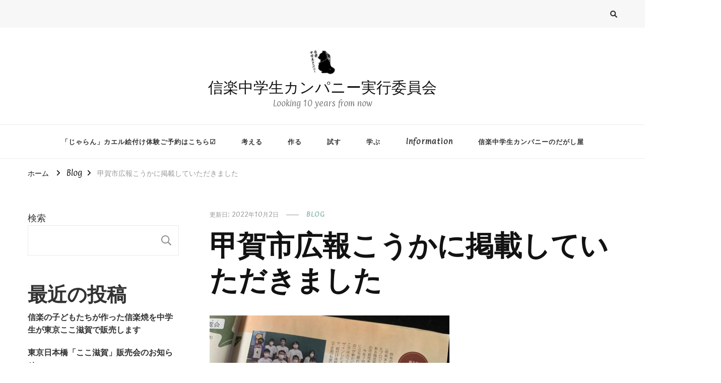

--- FILE ---
content_type: text/html; charset=UTF-8
request_url: https://shigarakichugakuseicompany.sivel.jp/2022/10/02/%E7%94%B2%E8%B3%80%E5%B8%82%E5%BA%83%E5%A0%B1%E3%81%93%E3%81%86%E3%81%8B%E3%81%AB%E6%8E%B2%E8%BC%89%E3%81%97%E3%81%A6%E3%81%84%E3%81%9F%E3%81%A0%E3%81%8D%E3%81%BE%E3%81%97%E3%81%9F/
body_size: 18345
content:
    <!DOCTYPE html>
    <html lang="ja">
    <head itemscope itemtype="http://schema.org/WebSite">
	    <meta charset="UTF-8">
    <meta name="viewport" content="width=device-width, initial-scale=1">
    <link rel="profile" href="http://gmpg.org/xfn/11">
    <title>甲賀市広報こうかに掲載していただきました &#8211; 信楽中学生カンパニー実行委員会</title>
<meta name='robots' content='max-image-preview:large' />
<link rel='dns-prefetch' href='//webfonts.xserver.jp' />
<link rel='dns-prefetch' href='//fonts.googleapis.com' />
<link rel='dns-prefetch' href='//c0.wp.com' />
<link rel="alternate" type="application/rss+xml" title="信楽中学生カンパニー実行委員会 &raquo; フィード" href="https://shigarakichugakuseicompany.sivel.jp/feed/" />
<link rel="alternate" type="application/rss+xml" title="信楽中学生カンパニー実行委員会 &raquo; コメントフィード" href="https://shigarakichugakuseicompany.sivel.jp/comments/feed/" />
<link rel="alternate" type="application/rss+xml" title="信楽中学生カンパニー実行委員会 &raquo; 甲賀市広報こうかに掲載していただきました のコメントのフィード" href="https://shigarakichugakuseicompany.sivel.jp/2022/10/02/%e7%94%b2%e8%b3%80%e5%b8%82%e5%ba%83%e5%a0%b1%e3%81%93%e3%81%86%e3%81%8b%e3%81%ab%e6%8e%b2%e8%bc%89%e3%81%97%e3%81%a6%e3%81%84%e3%81%9f%e3%81%a0%e3%81%8d%e3%81%be%e3%81%97%e3%81%9f/feed/" />
<link rel="alternate" title="oEmbed (JSON)" type="application/json+oembed" href="https://shigarakichugakuseicompany.sivel.jp/wp-json/oembed/1.0/embed?url=https%3A%2F%2Fshigarakichugakuseicompany.sivel.jp%2F2022%2F10%2F02%2F%25e7%2594%25b2%25e8%25b3%2580%25e5%25b8%2582%25e5%25ba%2583%25e5%25a0%25b1%25e3%2581%2593%25e3%2581%2586%25e3%2581%258b%25e3%2581%25ab%25e6%258e%25b2%25e8%25bc%2589%25e3%2581%2597%25e3%2581%25a6%25e3%2581%2584%25e3%2581%259f%25e3%2581%25a0%25e3%2581%258d%25e3%2581%25be%25e3%2581%2597%25e3%2581%259f%2F" />
<link rel="alternate" title="oEmbed (XML)" type="text/xml+oembed" href="https://shigarakichugakuseicompany.sivel.jp/wp-json/oembed/1.0/embed?url=https%3A%2F%2Fshigarakichugakuseicompany.sivel.jp%2F2022%2F10%2F02%2F%25e7%2594%25b2%25e8%25b3%2580%25e5%25b8%2582%25e5%25ba%2583%25e5%25a0%25b1%25e3%2581%2593%25e3%2581%2586%25e3%2581%258b%25e3%2581%25ab%25e6%258e%25b2%25e8%25bc%2589%25e3%2581%2597%25e3%2581%25a6%25e3%2581%2584%25e3%2581%259f%25e3%2581%25a0%25e3%2581%258d%25e3%2581%25be%25e3%2581%2597%25e3%2581%259f%2F&#038;format=xml" />
<style id='wp-img-auto-sizes-contain-inline-css' type='text/css'>
img:is([sizes=auto i],[sizes^="auto," i]){contain-intrinsic-size:3000px 1500px}
/*# sourceURL=wp-img-auto-sizes-contain-inline-css */
</style>
<style id='wp-emoji-styles-inline-css' type='text/css'>

	img.wp-smiley, img.emoji {
		display: inline !important;
		border: none !important;
		box-shadow: none !important;
		height: 1em !important;
		width: 1em !important;
		margin: 0 0.07em !important;
		vertical-align: -0.1em !important;
		background: none !important;
		padding: 0 !important;
	}
/*# sourceURL=wp-emoji-styles-inline-css */
</style>
<style id='wp-block-library-inline-css' type='text/css'>
:root{--wp-block-synced-color:#7a00df;--wp-block-synced-color--rgb:122,0,223;--wp-bound-block-color:var(--wp-block-synced-color);--wp-editor-canvas-background:#ddd;--wp-admin-theme-color:#007cba;--wp-admin-theme-color--rgb:0,124,186;--wp-admin-theme-color-darker-10:#006ba1;--wp-admin-theme-color-darker-10--rgb:0,107,160.5;--wp-admin-theme-color-darker-20:#005a87;--wp-admin-theme-color-darker-20--rgb:0,90,135;--wp-admin-border-width-focus:2px}@media (min-resolution:192dpi){:root{--wp-admin-border-width-focus:1.5px}}.wp-element-button{cursor:pointer}:root .has-very-light-gray-background-color{background-color:#eee}:root .has-very-dark-gray-background-color{background-color:#313131}:root .has-very-light-gray-color{color:#eee}:root .has-very-dark-gray-color{color:#313131}:root .has-vivid-green-cyan-to-vivid-cyan-blue-gradient-background{background:linear-gradient(135deg,#00d084,#0693e3)}:root .has-purple-crush-gradient-background{background:linear-gradient(135deg,#34e2e4,#4721fb 50%,#ab1dfe)}:root .has-hazy-dawn-gradient-background{background:linear-gradient(135deg,#faaca8,#dad0ec)}:root .has-subdued-olive-gradient-background{background:linear-gradient(135deg,#fafae1,#67a671)}:root .has-atomic-cream-gradient-background{background:linear-gradient(135deg,#fdd79a,#004a59)}:root .has-nightshade-gradient-background{background:linear-gradient(135deg,#330968,#31cdcf)}:root .has-midnight-gradient-background{background:linear-gradient(135deg,#020381,#2874fc)}:root{--wp--preset--font-size--normal:16px;--wp--preset--font-size--huge:42px}.has-regular-font-size{font-size:1em}.has-larger-font-size{font-size:2.625em}.has-normal-font-size{font-size:var(--wp--preset--font-size--normal)}.has-huge-font-size{font-size:var(--wp--preset--font-size--huge)}.has-text-align-center{text-align:center}.has-text-align-left{text-align:left}.has-text-align-right{text-align:right}.has-fit-text{white-space:nowrap!important}#end-resizable-editor-section{display:none}.aligncenter{clear:both}.items-justified-left{justify-content:flex-start}.items-justified-center{justify-content:center}.items-justified-right{justify-content:flex-end}.items-justified-space-between{justify-content:space-between}.screen-reader-text{border:0;clip-path:inset(50%);height:1px;margin:-1px;overflow:hidden;padding:0;position:absolute;width:1px;word-wrap:normal!important}.screen-reader-text:focus{background-color:#ddd;clip-path:none;color:#444;display:block;font-size:1em;height:auto;left:5px;line-height:normal;padding:15px 23px 14px;text-decoration:none;top:5px;width:auto;z-index:100000}html :where(.has-border-color){border-style:solid}html :where([style*=border-top-color]){border-top-style:solid}html :where([style*=border-right-color]){border-right-style:solid}html :where([style*=border-bottom-color]){border-bottom-style:solid}html :where([style*=border-left-color]){border-left-style:solid}html :where([style*=border-width]){border-style:solid}html :where([style*=border-top-width]){border-top-style:solid}html :where([style*=border-right-width]){border-right-style:solid}html :where([style*=border-bottom-width]){border-bottom-style:solid}html :where([style*=border-left-width]){border-left-style:solid}html :where(img[class*=wp-image-]){height:auto;max-width:100%}:where(figure){margin:0 0 1em}html :where(.is-position-sticky){--wp-admin--admin-bar--position-offset:var(--wp-admin--admin-bar--height,0px)}@media screen and (max-width:600px){html :where(.is-position-sticky){--wp-admin--admin-bar--position-offset:0px}}
.has-text-align-justify{text-align:justify;}

/*# sourceURL=wp-block-library-inline-css */
</style><style id='wp-block-archives-inline-css' type='text/css'>
.wp-block-archives{box-sizing:border-box}.wp-block-archives-dropdown label{display:block}
/*# sourceURL=https://c0.wp.com/c/6.9/wp-includes/blocks/archives/style.min.css */
</style>
<style id='wp-block-categories-inline-css' type='text/css'>
.wp-block-categories{box-sizing:border-box}.wp-block-categories.alignleft{margin-right:2em}.wp-block-categories.alignright{margin-left:2em}.wp-block-categories.wp-block-categories-dropdown.aligncenter{text-align:center}.wp-block-categories .wp-block-categories__label{display:block;width:100%}
/*# sourceURL=https://c0.wp.com/c/6.9/wp-includes/blocks/categories/style.min.css */
</style>
<style id='wp-block-heading-inline-css' type='text/css'>
h1:where(.wp-block-heading).has-background,h2:where(.wp-block-heading).has-background,h3:where(.wp-block-heading).has-background,h4:where(.wp-block-heading).has-background,h5:where(.wp-block-heading).has-background,h6:where(.wp-block-heading).has-background{padding:1.25em 2.375em}h1.has-text-align-left[style*=writing-mode]:where([style*=vertical-lr]),h1.has-text-align-right[style*=writing-mode]:where([style*=vertical-rl]),h2.has-text-align-left[style*=writing-mode]:where([style*=vertical-lr]),h2.has-text-align-right[style*=writing-mode]:where([style*=vertical-rl]),h3.has-text-align-left[style*=writing-mode]:where([style*=vertical-lr]),h3.has-text-align-right[style*=writing-mode]:where([style*=vertical-rl]),h4.has-text-align-left[style*=writing-mode]:where([style*=vertical-lr]),h4.has-text-align-right[style*=writing-mode]:where([style*=vertical-rl]),h5.has-text-align-left[style*=writing-mode]:where([style*=vertical-lr]),h5.has-text-align-right[style*=writing-mode]:where([style*=vertical-rl]),h6.has-text-align-left[style*=writing-mode]:where([style*=vertical-lr]),h6.has-text-align-right[style*=writing-mode]:where([style*=vertical-rl]){rotate:180deg}
/*# sourceURL=https://c0.wp.com/c/6.9/wp-includes/blocks/heading/style.min.css */
</style>
<style id='wp-block-image-inline-css' type='text/css'>
.wp-block-image>a,.wp-block-image>figure>a{display:inline-block}.wp-block-image img{box-sizing:border-box;height:auto;max-width:100%;vertical-align:bottom}@media not (prefers-reduced-motion){.wp-block-image img.hide{visibility:hidden}.wp-block-image img.show{animation:show-content-image .4s}}.wp-block-image[style*=border-radius] img,.wp-block-image[style*=border-radius]>a{border-radius:inherit}.wp-block-image.has-custom-border img{box-sizing:border-box}.wp-block-image.aligncenter{text-align:center}.wp-block-image.alignfull>a,.wp-block-image.alignwide>a{width:100%}.wp-block-image.alignfull img,.wp-block-image.alignwide img{height:auto;width:100%}.wp-block-image .aligncenter,.wp-block-image .alignleft,.wp-block-image .alignright,.wp-block-image.aligncenter,.wp-block-image.alignleft,.wp-block-image.alignright{display:table}.wp-block-image .aligncenter>figcaption,.wp-block-image .alignleft>figcaption,.wp-block-image .alignright>figcaption,.wp-block-image.aligncenter>figcaption,.wp-block-image.alignleft>figcaption,.wp-block-image.alignright>figcaption{caption-side:bottom;display:table-caption}.wp-block-image .alignleft{float:left;margin:.5em 1em .5em 0}.wp-block-image .alignright{float:right;margin:.5em 0 .5em 1em}.wp-block-image .aligncenter{margin-left:auto;margin-right:auto}.wp-block-image :where(figcaption){margin-bottom:1em;margin-top:.5em}.wp-block-image.is-style-circle-mask img{border-radius:9999px}@supports ((-webkit-mask-image:none) or (mask-image:none)) or (-webkit-mask-image:none){.wp-block-image.is-style-circle-mask img{border-radius:0;-webkit-mask-image:url('data:image/svg+xml;utf8,<svg viewBox="0 0 100 100" xmlns="http://www.w3.org/2000/svg"><circle cx="50" cy="50" r="50"/></svg>');mask-image:url('data:image/svg+xml;utf8,<svg viewBox="0 0 100 100" xmlns="http://www.w3.org/2000/svg"><circle cx="50" cy="50" r="50"/></svg>');mask-mode:alpha;-webkit-mask-position:center;mask-position:center;-webkit-mask-repeat:no-repeat;mask-repeat:no-repeat;-webkit-mask-size:contain;mask-size:contain}}:root :where(.wp-block-image.is-style-rounded img,.wp-block-image .is-style-rounded img){border-radius:9999px}.wp-block-image figure{margin:0}.wp-lightbox-container{display:flex;flex-direction:column;position:relative}.wp-lightbox-container img{cursor:zoom-in}.wp-lightbox-container img:hover+button{opacity:1}.wp-lightbox-container button{align-items:center;backdrop-filter:blur(16px) saturate(180%);background-color:#5a5a5a40;border:none;border-radius:4px;cursor:zoom-in;display:flex;height:20px;justify-content:center;opacity:0;padding:0;position:absolute;right:16px;text-align:center;top:16px;width:20px;z-index:100}@media not (prefers-reduced-motion){.wp-lightbox-container button{transition:opacity .2s ease}}.wp-lightbox-container button:focus-visible{outline:3px auto #5a5a5a40;outline:3px auto -webkit-focus-ring-color;outline-offset:3px}.wp-lightbox-container button:hover{cursor:pointer;opacity:1}.wp-lightbox-container button:focus{opacity:1}.wp-lightbox-container button:focus,.wp-lightbox-container button:hover,.wp-lightbox-container button:not(:hover):not(:active):not(.has-background){background-color:#5a5a5a40;border:none}.wp-lightbox-overlay{box-sizing:border-box;cursor:zoom-out;height:100vh;left:0;overflow:hidden;position:fixed;top:0;visibility:hidden;width:100%;z-index:100000}.wp-lightbox-overlay .close-button{align-items:center;cursor:pointer;display:flex;justify-content:center;min-height:40px;min-width:40px;padding:0;position:absolute;right:calc(env(safe-area-inset-right) + 16px);top:calc(env(safe-area-inset-top) + 16px);z-index:5000000}.wp-lightbox-overlay .close-button:focus,.wp-lightbox-overlay .close-button:hover,.wp-lightbox-overlay .close-button:not(:hover):not(:active):not(.has-background){background:none;border:none}.wp-lightbox-overlay .lightbox-image-container{height:var(--wp--lightbox-container-height);left:50%;overflow:hidden;position:absolute;top:50%;transform:translate(-50%,-50%);transform-origin:top left;width:var(--wp--lightbox-container-width);z-index:9999999999}.wp-lightbox-overlay .wp-block-image{align-items:center;box-sizing:border-box;display:flex;height:100%;justify-content:center;margin:0;position:relative;transform-origin:0 0;width:100%;z-index:3000000}.wp-lightbox-overlay .wp-block-image img{height:var(--wp--lightbox-image-height);min-height:var(--wp--lightbox-image-height);min-width:var(--wp--lightbox-image-width);width:var(--wp--lightbox-image-width)}.wp-lightbox-overlay .wp-block-image figcaption{display:none}.wp-lightbox-overlay button{background:none;border:none}.wp-lightbox-overlay .scrim{background-color:#fff;height:100%;opacity:.9;position:absolute;width:100%;z-index:2000000}.wp-lightbox-overlay.active{visibility:visible}@media not (prefers-reduced-motion){.wp-lightbox-overlay.active{animation:turn-on-visibility .25s both}.wp-lightbox-overlay.active img{animation:turn-on-visibility .35s both}.wp-lightbox-overlay.show-closing-animation:not(.active){animation:turn-off-visibility .35s both}.wp-lightbox-overlay.show-closing-animation:not(.active) img{animation:turn-off-visibility .25s both}.wp-lightbox-overlay.zoom.active{animation:none;opacity:1;visibility:visible}.wp-lightbox-overlay.zoom.active .lightbox-image-container{animation:lightbox-zoom-in .4s}.wp-lightbox-overlay.zoom.active .lightbox-image-container img{animation:none}.wp-lightbox-overlay.zoom.active .scrim{animation:turn-on-visibility .4s forwards}.wp-lightbox-overlay.zoom.show-closing-animation:not(.active){animation:none}.wp-lightbox-overlay.zoom.show-closing-animation:not(.active) .lightbox-image-container{animation:lightbox-zoom-out .4s}.wp-lightbox-overlay.zoom.show-closing-animation:not(.active) .lightbox-image-container img{animation:none}.wp-lightbox-overlay.zoom.show-closing-animation:not(.active) .scrim{animation:turn-off-visibility .4s forwards}}@keyframes show-content-image{0%{visibility:hidden}99%{visibility:hidden}to{visibility:visible}}@keyframes turn-on-visibility{0%{opacity:0}to{opacity:1}}@keyframes turn-off-visibility{0%{opacity:1;visibility:visible}99%{opacity:0;visibility:visible}to{opacity:0;visibility:hidden}}@keyframes lightbox-zoom-in{0%{transform:translate(calc((-100vw + var(--wp--lightbox-scrollbar-width))/2 + var(--wp--lightbox-initial-left-position)),calc(-50vh + var(--wp--lightbox-initial-top-position))) scale(var(--wp--lightbox-scale))}to{transform:translate(-50%,-50%) scale(1)}}@keyframes lightbox-zoom-out{0%{transform:translate(-50%,-50%) scale(1);visibility:visible}99%{visibility:visible}to{transform:translate(calc((-100vw + var(--wp--lightbox-scrollbar-width))/2 + var(--wp--lightbox-initial-left-position)),calc(-50vh + var(--wp--lightbox-initial-top-position))) scale(var(--wp--lightbox-scale));visibility:hidden}}
/*# sourceURL=https://c0.wp.com/c/6.9/wp-includes/blocks/image/style.min.css */
</style>
<style id='wp-block-latest-comments-inline-css' type='text/css'>
ol.wp-block-latest-comments{box-sizing:border-box;margin-left:0}:where(.wp-block-latest-comments:not([style*=line-height] .wp-block-latest-comments__comment)){line-height:1.1}:where(.wp-block-latest-comments:not([style*=line-height] .wp-block-latest-comments__comment-excerpt p)){line-height:1.8}.has-dates :where(.wp-block-latest-comments:not([style*=line-height])),.has-excerpts :where(.wp-block-latest-comments:not([style*=line-height])){line-height:1.5}.wp-block-latest-comments .wp-block-latest-comments{padding-left:0}.wp-block-latest-comments__comment{list-style:none;margin-bottom:1em}.has-avatars .wp-block-latest-comments__comment{list-style:none;min-height:2.25em}.has-avatars .wp-block-latest-comments__comment .wp-block-latest-comments__comment-excerpt,.has-avatars .wp-block-latest-comments__comment .wp-block-latest-comments__comment-meta{margin-left:3.25em}.wp-block-latest-comments__comment-excerpt p{font-size:.875em;margin:.36em 0 1.4em}.wp-block-latest-comments__comment-date{display:block;font-size:.75em}.wp-block-latest-comments .avatar,.wp-block-latest-comments__comment-avatar{border-radius:1.5em;display:block;float:left;height:2.5em;margin-right:.75em;width:2.5em}.wp-block-latest-comments[class*=-font-size] a,.wp-block-latest-comments[style*=font-size] a{font-size:inherit}
/*# sourceURL=https://c0.wp.com/c/6.9/wp-includes/blocks/latest-comments/style.min.css */
</style>
<style id='wp-block-latest-posts-inline-css' type='text/css'>
.wp-block-latest-posts{box-sizing:border-box}.wp-block-latest-posts.alignleft{margin-right:2em}.wp-block-latest-posts.alignright{margin-left:2em}.wp-block-latest-posts.wp-block-latest-posts__list{list-style:none}.wp-block-latest-posts.wp-block-latest-posts__list li{clear:both;overflow-wrap:break-word}.wp-block-latest-posts.is-grid{display:flex;flex-wrap:wrap}.wp-block-latest-posts.is-grid li{margin:0 1.25em 1.25em 0;width:100%}@media (min-width:600px){.wp-block-latest-posts.columns-2 li{width:calc(50% - .625em)}.wp-block-latest-posts.columns-2 li:nth-child(2n){margin-right:0}.wp-block-latest-posts.columns-3 li{width:calc(33.33333% - .83333em)}.wp-block-latest-posts.columns-3 li:nth-child(3n){margin-right:0}.wp-block-latest-posts.columns-4 li{width:calc(25% - .9375em)}.wp-block-latest-posts.columns-4 li:nth-child(4n){margin-right:0}.wp-block-latest-posts.columns-5 li{width:calc(20% - 1em)}.wp-block-latest-posts.columns-5 li:nth-child(5n){margin-right:0}.wp-block-latest-posts.columns-6 li{width:calc(16.66667% - 1.04167em)}.wp-block-latest-posts.columns-6 li:nth-child(6n){margin-right:0}}:root :where(.wp-block-latest-posts.is-grid){padding:0}:root :where(.wp-block-latest-posts.wp-block-latest-posts__list){padding-left:0}.wp-block-latest-posts__post-author,.wp-block-latest-posts__post-date{display:block;font-size:.8125em}.wp-block-latest-posts__post-excerpt,.wp-block-latest-posts__post-full-content{margin-bottom:1em;margin-top:.5em}.wp-block-latest-posts__featured-image a{display:inline-block}.wp-block-latest-posts__featured-image img{height:auto;max-width:100%;width:auto}.wp-block-latest-posts__featured-image.alignleft{float:left;margin-right:1em}.wp-block-latest-posts__featured-image.alignright{float:right;margin-left:1em}.wp-block-latest-posts__featured-image.aligncenter{margin-bottom:1em;text-align:center}
/*# sourceURL=https://c0.wp.com/c/6.9/wp-includes/blocks/latest-posts/style.min.css */
</style>
<style id='wp-block-search-inline-css' type='text/css'>
.wp-block-search__button{margin-left:10px;word-break:normal}.wp-block-search__button.has-icon{line-height:0}.wp-block-search__button svg{height:1.25em;min-height:24px;min-width:24px;width:1.25em;fill:currentColor;vertical-align:text-bottom}:where(.wp-block-search__button){border:1px solid #ccc;padding:6px 10px}.wp-block-search__inside-wrapper{display:flex;flex:auto;flex-wrap:nowrap;max-width:100%}.wp-block-search__label{width:100%}.wp-block-search.wp-block-search__button-only .wp-block-search__button{box-sizing:border-box;display:flex;flex-shrink:0;justify-content:center;margin-left:0;max-width:100%}.wp-block-search.wp-block-search__button-only .wp-block-search__inside-wrapper{min-width:0!important;transition-property:width}.wp-block-search.wp-block-search__button-only .wp-block-search__input{flex-basis:100%;transition-duration:.3s}.wp-block-search.wp-block-search__button-only.wp-block-search__searchfield-hidden,.wp-block-search.wp-block-search__button-only.wp-block-search__searchfield-hidden .wp-block-search__inside-wrapper{overflow:hidden}.wp-block-search.wp-block-search__button-only.wp-block-search__searchfield-hidden .wp-block-search__input{border-left-width:0!important;border-right-width:0!important;flex-basis:0;flex-grow:0;margin:0;min-width:0!important;padding-left:0!important;padding-right:0!important;width:0!important}:where(.wp-block-search__input){appearance:none;border:1px solid #949494;flex-grow:1;font-family:inherit;font-size:inherit;font-style:inherit;font-weight:inherit;letter-spacing:inherit;line-height:inherit;margin-left:0;margin-right:0;min-width:3rem;padding:8px;text-decoration:unset!important;text-transform:inherit}:where(.wp-block-search__button-inside .wp-block-search__inside-wrapper){background-color:#fff;border:1px solid #949494;box-sizing:border-box;padding:4px}:where(.wp-block-search__button-inside .wp-block-search__inside-wrapper) .wp-block-search__input{border:none;border-radius:0;padding:0 4px}:where(.wp-block-search__button-inside .wp-block-search__inside-wrapper) .wp-block-search__input:focus{outline:none}:where(.wp-block-search__button-inside .wp-block-search__inside-wrapper) :where(.wp-block-search__button){padding:4px 8px}.wp-block-search.aligncenter .wp-block-search__inside-wrapper{margin:auto}.wp-block[data-align=right] .wp-block-search.wp-block-search__button-only .wp-block-search__inside-wrapper{float:right}
/*# sourceURL=https://c0.wp.com/c/6.9/wp-includes/blocks/search/style.min.css */
</style>
<style id='wp-block-group-inline-css' type='text/css'>
.wp-block-group{box-sizing:border-box}:where(.wp-block-group.wp-block-group-is-layout-constrained){position:relative}
/*# sourceURL=https://c0.wp.com/c/6.9/wp-includes/blocks/group/style.min.css */
</style>
<style id='wp-block-paragraph-inline-css' type='text/css'>
.is-small-text{font-size:.875em}.is-regular-text{font-size:1em}.is-large-text{font-size:2.25em}.is-larger-text{font-size:3em}.has-drop-cap:not(:focus):first-letter{float:left;font-size:8.4em;font-style:normal;font-weight:100;line-height:.68;margin:.05em .1em 0 0;text-transform:uppercase}body.rtl .has-drop-cap:not(:focus):first-letter{float:none;margin-left:.1em}p.has-drop-cap.has-background{overflow:hidden}:root :where(p.has-background){padding:1.25em 2.375em}:where(p.has-text-color:not(.has-link-color)) a{color:inherit}p.has-text-align-left[style*="writing-mode:vertical-lr"],p.has-text-align-right[style*="writing-mode:vertical-rl"]{rotate:180deg}
/*# sourceURL=https://c0.wp.com/c/6.9/wp-includes/blocks/paragraph/style.min.css */
</style>
<style id='global-styles-inline-css' type='text/css'>
:root{--wp--preset--aspect-ratio--square: 1;--wp--preset--aspect-ratio--4-3: 4/3;--wp--preset--aspect-ratio--3-4: 3/4;--wp--preset--aspect-ratio--3-2: 3/2;--wp--preset--aspect-ratio--2-3: 2/3;--wp--preset--aspect-ratio--16-9: 16/9;--wp--preset--aspect-ratio--9-16: 9/16;--wp--preset--color--black: #000000;--wp--preset--color--cyan-bluish-gray: #abb8c3;--wp--preset--color--white: #ffffff;--wp--preset--color--pale-pink: #f78da7;--wp--preset--color--vivid-red: #cf2e2e;--wp--preset--color--luminous-vivid-orange: #ff6900;--wp--preset--color--luminous-vivid-amber: #fcb900;--wp--preset--color--light-green-cyan: #7bdcb5;--wp--preset--color--vivid-green-cyan: #00d084;--wp--preset--color--pale-cyan-blue: #8ed1fc;--wp--preset--color--vivid-cyan-blue: #0693e3;--wp--preset--color--vivid-purple: #9b51e0;--wp--preset--gradient--vivid-cyan-blue-to-vivid-purple: linear-gradient(135deg,rgb(6,147,227) 0%,rgb(155,81,224) 100%);--wp--preset--gradient--light-green-cyan-to-vivid-green-cyan: linear-gradient(135deg,rgb(122,220,180) 0%,rgb(0,208,130) 100%);--wp--preset--gradient--luminous-vivid-amber-to-luminous-vivid-orange: linear-gradient(135deg,rgb(252,185,0) 0%,rgb(255,105,0) 100%);--wp--preset--gradient--luminous-vivid-orange-to-vivid-red: linear-gradient(135deg,rgb(255,105,0) 0%,rgb(207,46,46) 100%);--wp--preset--gradient--very-light-gray-to-cyan-bluish-gray: linear-gradient(135deg,rgb(238,238,238) 0%,rgb(169,184,195) 100%);--wp--preset--gradient--cool-to-warm-spectrum: linear-gradient(135deg,rgb(74,234,220) 0%,rgb(151,120,209) 20%,rgb(207,42,186) 40%,rgb(238,44,130) 60%,rgb(251,105,98) 80%,rgb(254,248,76) 100%);--wp--preset--gradient--blush-light-purple: linear-gradient(135deg,rgb(255,206,236) 0%,rgb(152,150,240) 100%);--wp--preset--gradient--blush-bordeaux: linear-gradient(135deg,rgb(254,205,165) 0%,rgb(254,45,45) 50%,rgb(107,0,62) 100%);--wp--preset--gradient--luminous-dusk: linear-gradient(135deg,rgb(255,203,112) 0%,rgb(199,81,192) 50%,rgb(65,88,208) 100%);--wp--preset--gradient--pale-ocean: linear-gradient(135deg,rgb(255,245,203) 0%,rgb(182,227,212) 50%,rgb(51,167,181) 100%);--wp--preset--gradient--electric-grass: linear-gradient(135deg,rgb(202,248,128) 0%,rgb(113,206,126) 100%);--wp--preset--gradient--midnight: linear-gradient(135deg,rgb(2,3,129) 0%,rgb(40,116,252) 100%);--wp--preset--font-size--small: 13px;--wp--preset--font-size--medium: 20px;--wp--preset--font-size--large: 36px;--wp--preset--font-size--x-large: 42px;--wp--preset--spacing--20: 0.44rem;--wp--preset--spacing--30: 0.67rem;--wp--preset--spacing--40: 1rem;--wp--preset--spacing--50: 1.5rem;--wp--preset--spacing--60: 2.25rem;--wp--preset--spacing--70: 3.38rem;--wp--preset--spacing--80: 5.06rem;--wp--preset--shadow--natural: 6px 6px 9px rgba(0, 0, 0, 0.2);--wp--preset--shadow--deep: 12px 12px 50px rgba(0, 0, 0, 0.4);--wp--preset--shadow--sharp: 6px 6px 0px rgba(0, 0, 0, 0.2);--wp--preset--shadow--outlined: 6px 6px 0px -3px rgb(255, 255, 255), 6px 6px rgb(0, 0, 0);--wp--preset--shadow--crisp: 6px 6px 0px rgb(0, 0, 0);}:where(.is-layout-flex){gap: 0.5em;}:where(.is-layout-grid){gap: 0.5em;}body .is-layout-flex{display: flex;}.is-layout-flex{flex-wrap: wrap;align-items: center;}.is-layout-flex > :is(*, div){margin: 0;}body .is-layout-grid{display: grid;}.is-layout-grid > :is(*, div){margin: 0;}:where(.wp-block-columns.is-layout-flex){gap: 2em;}:where(.wp-block-columns.is-layout-grid){gap: 2em;}:where(.wp-block-post-template.is-layout-flex){gap: 1.25em;}:where(.wp-block-post-template.is-layout-grid){gap: 1.25em;}.has-black-color{color: var(--wp--preset--color--black) !important;}.has-cyan-bluish-gray-color{color: var(--wp--preset--color--cyan-bluish-gray) !important;}.has-white-color{color: var(--wp--preset--color--white) !important;}.has-pale-pink-color{color: var(--wp--preset--color--pale-pink) !important;}.has-vivid-red-color{color: var(--wp--preset--color--vivid-red) !important;}.has-luminous-vivid-orange-color{color: var(--wp--preset--color--luminous-vivid-orange) !important;}.has-luminous-vivid-amber-color{color: var(--wp--preset--color--luminous-vivid-amber) !important;}.has-light-green-cyan-color{color: var(--wp--preset--color--light-green-cyan) !important;}.has-vivid-green-cyan-color{color: var(--wp--preset--color--vivid-green-cyan) !important;}.has-pale-cyan-blue-color{color: var(--wp--preset--color--pale-cyan-blue) !important;}.has-vivid-cyan-blue-color{color: var(--wp--preset--color--vivid-cyan-blue) !important;}.has-vivid-purple-color{color: var(--wp--preset--color--vivid-purple) !important;}.has-black-background-color{background-color: var(--wp--preset--color--black) !important;}.has-cyan-bluish-gray-background-color{background-color: var(--wp--preset--color--cyan-bluish-gray) !important;}.has-white-background-color{background-color: var(--wp--preset--color--white) !important;}.has-pale-pink-background-color{background-color: var(--wp--preset--color--pale-pink) !important;}.has-vivid-red-background-color{background-color: var(--wp--preset--color--vivid-red) !important;}.has-luminous-vivid-orange-background-color{background-color: var(--wp--preset--color--luminous-vivid-orange) !important;}.has-luminous-vivid-amber-background-color{background-color: var(--wp--preset--color--luminous-vivid-amber) !important;}.has-light-green-cyan-background-color{background-color: var(--wp--preset--color--light-green-cyan) !important;}.has-vivid-green-cyan-background-color{background-color: var(--wp--preset--color--vivid-green-cyan) !important;}.has-pale-cyan-blue-background-color{background-color: var(--wp--preset--color--pale-cyan-blue) !important;}.has-vivid-cyan-blue-background-color{background-color: var(--wp--preset--color--vivid-cyan-blue) !important;}.has-vivid-purple-background-color{background-color: var(--wp--preset--color--vivid-purple) !important;}.has-black-border-color{border-color: var(--wp--preset--color--black) !important;}.has-cyan-bluish-gray-border-color{border-color: var(--wp--preset--color--cyan-bluish-gray) !important;}.has-white-border-color{border-color: var(--wp--preset--color--white) !important;}.has-pale-pink-border-color{border-color: var(--wp--preset--color--pale-pink) !important;}.has-vivid-red-border-color{border-color: var(--wp--preset--color--vivid-red) !important;}.has-luminous-vivid-orange-border-color{border-color: var(--wp--preset--color--luminous-vivid-orange) !important;}.has-luminous-vivid-amber-border-color{border-color: var(--wp--preset--color--luminous-vivid-amber) !important;}.has-light-green-cyan-border-color{border-color: var(--wp--preset--color--light-green-cyan) !important;}.has-vivid-green-cyan-border-color{border-color: var(--wp--preset--color--vivid-green-cyan) !important;}.has-pale-cyan-blue-border-color{border-color: var(--wp--preset--color--pale-cyan-blue) !important;}.has-vivid-cyan-blue-border-color{border-color: var(--wp--preset--color--vivid-cyan-blue) !important;}.has-vivid-purple-border-color{border-color: var(--wp--preset--color--vivid-purple) !important;}.has-vivid-cyan-blue-to-vivid-purple-gradient-background{background: var(--wp--preset--gradient--vivid-cyan-blue-to-vivid-purple) !important;}.has-light-green-cyan-to-vivid-green-cyan-gradient-background{background: var(--wp--preset--gradient--light-green-cyan-to-vivid-green-cyan) !important;}.has-luminous-vivid-amber-to-luminous-vivid-orange-gradient-background{background: var(--wp--preset--gradient--luminous-vivid-amber-to-luminous-vivid-orange) !important;}.has-luminous-vivid-orange-to-vivid-red-gradient-background{background: var(--wp--preset--gradient--luminous-vivid-orange-to-vivid-red) !important;}.has-very-light-gray-to-cyan-bluish-gray-gradient-background{background: var(--wp--preset--gradient--very-light-gray-to-cyan-bluish-gray) !important;}.has-cool-to-warm-spectrum-gradient-background{background: var(--wp--preset--gradient--cool-to-warm-spectrum) !important;}.has-blush-light-purple-gradient-background{background: var(--wp--preset--gradient--blush-light-purple) !important;}.has-blush-bordeaux-gradient-background{background: var(--wp--preset--gradient--blush-bordeaux) !important;}.has-luminous-dusk-gradient-background{background: var(--wp--preset--gradient--luminous-dusk) !important;}.has-pale-ocean-gradient-background{background: var(--wp--preset--gradient--pale-ocean) !important;}.has-electric-grass-gradient-background{background: var(--wp--preset--gradient--electric-grass) !important;}.has-midnight-gradient-background{background: var(--wp--preset--gradient--midnight) !important;}.has-small-font-size{font-size: var(--wp--preset--font-size--small) !important;}.has-medium-font-size{font-size: var(--wp--preset--font-size--medium) !important;}.has-large-font-size{font-size: var(--wp--preset--font-size--large) !important;}.has-x-large-font-size{font-size: var(--wp--preset--font-size--x-large) !important;}
/*# sourceURL=global-styles-inline-css */
</style>

<style id='classic-theme-styles-inline-css' type='text/css'>
/*! This file is auto-generated */
.wp-block-button__link{color:#fff;background-color:#32373c;border-radius:9999px;box-shadow:none;text-decoration:none;padding:calc(.667em + 2px) calc(1.333em + 2px);font-size:1.125em}.wp-block-file__button{background:#32373c;color:#fff;text-decoration:none}
/*# sourceURL=/wp-includes/css/classic-themes.min.css */
</style>
<link rel='stylesheet' id='owl-carousel-css' href='https://shigarakichugakuseicompany.sivel.jp/wp-content/themes/vilva/css/owl.carousel.min.css?ver=2.3.4' type='text/css' media='all' />
<link rel='stylesheet' id='animate-css' href='https://shigarakichugakuseicompany.sivel.jp/wp-content/themes/vilva/css/animate.min.css?ver=3.5.2' type='text/css' media='all' />
<link rel='stylesheet' id='vilva-google-fonts-css' href='https://fonts.googleapis.com/css?family=Paprika%3Aregular%7CEB+Garamond%3Aregular%2C500%2C600%2C700%2C800%2Citalic%2C500italic%2C600italic%2C700italic%2C800italic%7CEB+Garamond%3Aregular' type='text/css' media='all' />
<link rel='stylesheet' id='vilva-css' href='https://shigarakichugakuseicompany.sivel.jp/wp-content/themes/vilva/style.css?ver=1.2.7' type='text/css' media='all' />
<link rel='stylesheet' id='vilva-gutenberg-css' href='https://shigarakichugakuseicompany.sivel.jp/wp-content/themes/vilva/css/gutenberg.min.css?ver=1.2.7' type='text/css' media='all' />
<link rel='stylesheet' id='jetpack_css-css' href='https://c0.wp.com/p/jetpack/11.0.2/css/jetpack.css' type='text/css' media='all' />
<script type="text/javascript" src="https://c0.wp.com/c/6.9/wp-includes/js/jquery/jquery.min.js" id="jquery-core-js"></script>
<script type="text/javascript" src="https://c0.wp.com/c/6.9/wp-includes/js/jquery/jquery-migrate.min.js" id="jquery-migrate-js"></script>
<script type="text/javascript" src="//webfonts.xserver.jp/js/xserver.js?ver=1.2.4" id="typesquare_std-js"></script>
<link rel="https://api.w.org/" href="https://shigarakichugakuseicompany.sivel.jp/wp-json/" /><link rel="alternate" title="JSON" type="application/json" href="https://shigarakichugakuseicompany.sivel.jp/wp-json/wp/v2/posts/521" /><link rel="EditURI" type="application/rsd+xml" title="RSD" href="https://shigarakichugakuseicompany.sivel.jp/xmlrpc.php?rsd" />
<meta name="generator" content="WordPress 6.9" />
<link rel="canonical" href="https://shigarakichugakuseicompany.sivel.jp/2022/10/02/%e7%94%b2%e8%b3%80%e5%b8%82%e5%ba%83%e5%a0%b1%e3%81%93%e3%81%86%e3%81%8b%e3%81%ab%e6%8e%b2%e8%bc%89%e3%81%97%e3%81%a6%e3%81%84%e3%81%9f%e3%81%a0%e3%81%8d%e3%81%be%e3%81%97%e3%81%9f/" />
<link rel='shortlink' href='https://shigarakichugakuseicompany.sivel.jp/?p=521' />
<style>img#wpstats{display:none}</style>
	<link rel="pingback" href="https://shigarakichugakuseicompany.sivel.jp/xmlrpc.php">
<!-- Jetpack Open Graph Tags -->
<meta property="og:type" content="article" />
<meta property="og:title" content="甲賀市広報こうかに掲載していただきました" />
<meta property="og:url" content="https://shigarakichugakuseicompany.sivel.jp/2022/10/02/%e7%94%b2%e8%b3%80%e5%b8%82%e5%ba%83%e5%a0%b1%e3%81%93%e3%81%86%e3%81%8b%e3%81%ab%e6%8e%b2%e8%bc%89%e3%81%97%e3%81%a6%e3%81%84%e3%81%9f%e3%81%a0%e3%81%8d%e3%81%be%e3%81%97%e3%81%9f/" />
<meta property="og:description" content="こんにちは、信楽中学生カンパニー実行委員会です。 2022年10月発行。 甲賀市広報こうかに・・・ 信楽中学生&hellip;" />
<meta property="article:published_time" content="2022-10-02T08:17:49+00:00" />
<meta property="article:modified_time" content="2022-10-02T08:45:55+00:00" />
<meta property="og:site_name" content="信楽中学生カンパニー実行委員会" />
<meta property="og:image" content="https://shigarakichugakuseicompany.sivel.jp/wp-content/uploads/2022/10/IMG_4757.jpg" />
<meta property="og:image:width" content="1125" />
<meta property="og:image:height" content="1117" />
<meta property="og:image:alt" content="" />
<meta property="og:locale" content="ja_JP" />
<meta name="twitter:text:title" content="甲賀市広報こうかに掲載していただきました" />
<meta name="twitter:image" content="https://shigarakichugakuseicompany.sivel.jp/wp-content/uploads/2022/10/IMG_4757.jpg?w=640" />
<meta name="twitter:card" content="summary_large_image" />

<!-- End Jetpack Open Graph Tags -->
<link rel="icon" href="https://shigarakichugakuseicompany.sivel.jp/wp-content/uploads/2022/04/スクリーンショット-2022-04-03-10.36.30-edited-150x150.png" sizes="32x32" />
<link rel="icon" href="https://shigarakichugakuseicompany.sivel.jp/wp-content/uploads/2022/04/スクリーンショット-2022-04-03-10.36.30-edited.png" sizes="192x192" />
<link rel="apple-touch-icon" href="https://shigarakichugakuseicompany.sivel.jp/wp-content/uploads/2022/04/スクリーンショット-2022-04-03-10.36.30-edited.png" />
<meta name="msapplication-TileImage" content="https://shigarakichugakuseicompany.sivel.jp/wp-content/uploads/2022/04/スクリーンショット-2022-04-03-10.36.30-edited.png" />
<style type='text/css' media='all'>     
    .content-newsletter .blossomthemes-email-newsletter-wrapper.bg-img:after,
    .widget_blossomthemes_email_newsletter_widget .blossomthemes-email-newsletter-wrapper:after{
        background: rgba(144, 186, 181, 0.8);    }
    
    /*Typography*/

    body,
    button,
    input,
    select,
    optgroup,
    textarea{
        font-family : Paprika;
        font-size   : 18px;        
    }

    :root {
	    --primary-font: Paprika;
	    --secondary-font: EB Garamond;
	    --primary-color: #90BAB5;
	    --primary-color-rgb: 144, 186, 181;
	}
    
    .site-branding .site-title-wrap .site-title{
        font-size   : 30px;
        font-family : EB Garamond;
        font-weight : 400;
        font-style  : normal;
    }
    
    .site-branding .site-title-wrap .site-title a{
		color: #121212;
	}
    
    .custom-logo-link img{
	    width: 70px;
	    max-width: 100%;
	}

    .comment-body .reply .comment-reply-link:hover:before {
		background-image: url('data:image/svg+xml; utf-8, <svg xmlns="http://www.w3.org/2000/svg" width="18" height="15" viewBox="0 0 18 15"><path d="M934,147.2a11.941,11.941,0,0,1,7.5,3.7,16.063,16.063,0,0,1,3.5,7.3c-2.4-3.4-6.1-5.1-11-5.1v4.1l-7-7,7-7Z" transform="translate(-927 -143.2)" fill="%2390BAB5"/></svg>');
	}

	.site-header.style-five .header-mid .search-form .search-submit:hover {
		background-image: url('data:image/svg+xml; utf-8, <svg xmlns="http://www.w3.org/2000/svg" viewBox="0 0 512 512"><path fill="%2390BAB5" d="M508.5 468.9L387.1 347.5c-2.3-2.3-5.3-3.5-8.5-3.5h-13.2c31.5-36.5 50.6-84 50.6-136C416 93.1 322.9 0 208 0S0 93.1 0 208s93.1 208 208 208c52 0 99.5-19.1 136-50.6v13.2c0 3.2 1.3 6.2 3.5 8.5l121.4 121.4c4.7 4.7 12.3 4.7 17 0l22.6-22.6c4.7-4.7 4.7-12.3 0-17zM208 368c-88.4 0-160-71.6-160-160S119.6 48 208 48s160 71.6 160 160-71.6 160-160 160z"></path></svg>');
	}

	.site-header.style-seven .header-bottom .search-form .search-submit:hover {
		background-image: url('data:image/svg+xml; utf-8, <svg xmlns="http://www.w3.org/2000/svg" viewBox="0 0 512 512"><path fill="%2390BAB5" d="M508.5 468.9L387.1 347.5c-2.3-2.3-5.3-3.5-8.5-3.5h-13.2c31.5-36.5 50.6-84 50.6-136C416 93.1 322.9 0 208 0S0 93.1 0 208s93.1 208 208 208c52 0 99.5-19.1 136-50.6v13.2c0 3.2 1.3 6.2 3.5 8.5l121.4 121.4c4.7 4.7 12.3 4.7 17 0l22.6-22.6c4.7-4.7 4.7-12.3 0-17zM208 368c-88.4 0-160-71.6-160-160S119.6 48 208 48s160 71.6 160 160-71.6 160-160 160z"></path></svg>');
	}

	.site-header.style-fourteen .search-form .search-submit:hover {
		background-image: url('data:image/svg+xml; utf-8, <svg xmlns="http://www.w3.org/2000/svg" viewBox="0 0 512 512"><path fill="%2390BAB5" d="M508.5 468.9L387.1 347.5c-2.3-2.3-5.3-3.5-8.5-3.5h-13.2c31.5-36.5 50.6-84 50.6-136C416 93.1 322.9 0 208 0S0 93.1 0 208s93.1 208 208 208c52 0 99.5-19.1 136-50.6v13.2c0 3.2 1.3 6.2 3.5 8.5l121.4 121.4c4.7 4.7 12.3 4.7 17 0l22.6-22.6c4.7-4.7 4.7-12.3 0-17zM208 368c-88.4 0-160-71.6-160-160S119.6 48 208 48s160 71.6 160 160-71.6 160-160 160z"></path></svg>');
	}

	.search-results .content-area > .page-header .search-submit:hover {
		background-image: url('data:image/svg+xml; utf-8, <svg xmlns="http://www.w3.org/2000/svg" viewBox="0 0 512 512"><path fill="%2390BAB5" d="M508.5 468.9L387.1 347.5c-2.3-2.3-5.3-3.5-8.5-3.5h-13.2c31.5-36.5 50.6-84 50.6-136C416 93.1 322.9 0 208 0S0 93.1 0 208s93.1 208 208 208c52 0 99.5-19.1 136-50.6v13.2c0 3.2 1.3 6.2 3.5 8.5l121.4 121.4c4.7 4.7 12.3 4.7 17 0l22.6-22.6c4.7-4.7 4.7-12.3 0-17zM208 368c-88.4 0-160-71.6-160-160S119.6 48 208 48s160 71.6 160 160-71.6 160-160 160z"></path></svg>');
	}
           
    </style></head>

<body class="wp-singular post-template-default single single-post postid-521 single-format-standard wp-custom-logo wp-embed-responsive wp-theme-vilva vilva-has-blocks single-style-four underline leftsidebar" itemscope itemtype="http://schema.org/WebPage">

    <div id="page" class="site">
        <a class="skip-link" href="#content">コンテンツへスキップ</a>
    
    <header id="masthead" class="site-header style-one" itemscope itemtype="http://schema.org/WPHeader">
        <div class="header-t">
            <div class="container">
                    
	<nav class="secondary-menu">
                <div class="secondary-menu-list menu-modal cover-modal" data-modal-target-string=".menu-modal">
            <button class="close close-nav-toggle" data-toggle-target=".menu-modal" data-toggle-body-class="showing-menu-modal" aria-expanded="false" data-set-focus=".menu-modal">
                <span class="toggle-bar"></span>
                <span class="toggle-bar"></span>
            </button>
            <div class="mobile-menu" aria-label="モバイル">
                            </div>
        </div>
	</nav>
                    <div class="right">
                                                                <div class="header-search">                
                            <button class="search-toggle" data-toggle-target=".search-modal" data-toggle-body-class="showing-search-modal" data-set-focus=".search-modal .search-field" aria-expanded="false">
                                <i class="fas fa-search"></i>
                            </button>
                            <div class="header-search-wrap search-modal cover-modal" data-modal-target-string=".search-modal">
                                <div class="header-search-inner-wrap">
                                    <form role="search" method="get" class="search-form" action="https://shigarakichugakuseicompany.sivel.jp/">
                    <label>
                        <span class="screen-reader-text">なにかお探しですか ?
                        </span>
                        <input type="search" class="search-field" placeholder="Enter キーで検索&hellip;" value="" name="s" />
                    </label>                
                    <input type="submit" id="submit-field" class="search-submit" value="検索" />
                </form>                                    <button class="close" data-toggle-target=".search-modal" data-toggle-body-class="showing-search-modal" data-set-focus=".search-modal .search-field" aria-expanded="false"></button>
                                </div>
                            </div>
                        </div><!-- .header-search -->
                                
                </div><!-- .right -->
            </div>
        </div><!-- .header-t -->

        <div class="header-mid">
            <div class="container">
                        <div class="site-branding has-logo-text" itemscope itemtype="http://schema.org/Organization">  
            <div class="site-logo">
                <a href="https://shigarakichugakuseicompany.sivel.jp/" class="custom-logo-link" rel="home"><img width="675" height="669" src="https://shigarakichugakuseicompany.sivel.jp/wp-content/uploads/2022/04/スクリーンショット-2022-04-03-10.36.30-edited.png" class="custom-logo" alt="信楽中学生カンパニー実行委員会" decoding="async" fetchpriority="high" srcset="https://shigarakichugakuseicompany.sivel.jp/wp-content/uploads/2022/04/スクリーンショット-2022-04-03-10.36.30-edited.png 675w, https://shigarakichugakuseicompany.sivel.jp/wp-content/uploads/2022/04/スクリーンショット-2022-04-03-10.36.30-edited-300x297.png 300w, https://shigarakichugakuseicompany.sivel.jp/wp-content/uploads/2022/04/スクリーンショット-2022-04-03-10.36.30-edited-150x150.png 150w" sizes="(max-width: 675px) 100vw, 675px" /></a>            </div>

            <div class="site-title-wrap">                    <p class="site-title" itemprop="name"><a href="https://shigarakichugakuseicompany.sivel.jp/" rel="home" itemprop="url">信楽中学生カンパニー実行委員会</a></p>
                                    <p class="site-description" itemprop="description">Looking 10 years from now</p>
                </div>        </div>    
                </div>
        </div><!-- .header-mid -->

        <div class="header-bottom">
            <div class="container">
                	<nav id="site-navigation" class="main-navigation" itemscope itemtype="http://schema.org/SiteNavigationElement">
                    <button class="toggle-btn" data-toggle-target=".main-menu-modal" data-toggle-body-class="showing-main-menu-modal" aria-expanded="false" data-set-focus=".close-main-nav-toggle">
                <span class="toggle-bar"></span>
                <span class="toggle-bar"></span>
                <span class="toggle-bar"></span>
            </button>
                <div class="primary-menu-list main-menu-modal cover-modal" data-modal-target-string=".main-menu-modal">
            <button class="close close-main-nav-toggle" data-toggle-target=".main-menu-modal" data-toggle-body-class="showing-main-menu-modal" aria-expanded="false" data-set-focus=".main-menu-modal"></button>
            <div class="mobile-menu" aria-label="モバイル">
                <div class="menu-%e3%80%8c%e3%81%98%e3%82%83%e3%82%89%e3%82%93%e3%80%8d%e3%82%ab%e3%82%a8%e3%83%ab%e7%b5%b5%e4%bb%98%e3%81%91%e4%bd%93%e9%a8%93%e3%81%94%e4%ba%88%e7%b4%84%e3%81%af%e3%81%93%e3%81%a1%e3%82%89%e2%98%91-container"><ul id="primary-menu" class="nav-menu main-menu-modal"><li id="menu-item-797" class="menu-item menu-item-type-post_type menu-item-object-page menu-item-797"><a href="https://shigarakichugakuseicompany.sivel.jp/%e3%80%8c%e3%81%98%e3%82%83%e3%82%89%e3%82%93%e3%80%8d%e3%82%ab%e3%82%a8%e3%83%ab%e7%b5%b5%e4%bb%98%e3%81%91%e4%bd%93%e9%a8%93%e3%81%94%e4%ba%88%e7%b4%84%e3%81%af%e3%81%93%e3%81%a1%e3%82%89%e2%98%91/">「じゃらん」カエル絵付け体験ご予約はこちら&#x2611;&#xfe0f;</a></li>
<li id="menu-item-803" class="menu-item menu-item-type-post_type menu-item-object-page menu-item-803"><a href="https://shigarakichugakuseicompany.sivel.jp/%e8%80%83%e3%81%88%e3%82%8b/">考える</a></li>
<li id="menu-item-804" class="menu-item menu-item-type-post_type menu-item-object-page menu-item-804"><a href="https://shigarakichugakuseicompany.sivel.jp/%e4%bd%9c%e3%82%8b/">作る</a></li>
<li id="menu-item-805" class="menu-item menu-item-type-post_type menu-item-object-page menu-item-805"><a href="https://shigarakichugakuseicompany.sivel.jp/%e8%a9%a6%e3%81%99/">試す</a></li>
<li id="menu-item-806" class="menu-item menu-item-type-post_type menu-item-object-page menu-item-806"><a href="https://shigarakichugakuseicompany.sivel.jp/%e5%ad%a6%e3%81%b6/">学ぶ</a></li>
<li id="menu-item-807" class="menu-item menu-item-type-post_type menu-item-object-page menu-item-807"><a href="https://shigarakichugakuseicompany.sivel.jp/information/">Information</a></li>
<li id="menu-item-1157" class="menu-item menu-item-type-post_type menu-item-object-page menu-item-1157"><a href="https://shigarakichugakuseicompany.sivel.jp/%e4%bf%a1%e6%a5%bd%e4%b8%ad%e5%ad%a6%e7%94%9f%e3%82%ab%e3%83%b3%e3%83%91%e3%83%8b%e3%83%bc%e3%81%ae%e3%81%a0%e3%81%8c%e3%81%97%e5%b1%8b/">信楽中学生カンパニーのだがし屋</a></li>
</ul></div>            </div>
        </div>
	</nav><!-- #site-navigation -->
                </div>
        </div><!-- .header-bottom -->
    </header>
    <div class="top-bar"><div class="container"><div class="breadcrumb-wrapper">
                <div id="crumbs" itemscope itemtype="http://schema.org/BreadcrumbList"> 
                    <span itemprop="itemListElement" itemscope itemtype="http://schema.org/ListItem">
                        <a itemprop="item" href="https://shigarakichugakuseicompany.sivel.jp"><span itemprop="name">ホーム</span></a>
                        <meta itemprop="position" content="1" />
                        <span class="separator"><i class="fa fa-angle-right"></i></span>
                    </span> <span itemprop="itemListElement" itemscope itemtype="http://schema.org/ListItem"><a itemprop="item" href="https://shigarakichugakuseicompany.sivel.jp/category/blog/"><span itemprop="name">Blog </span></a><meta itemprop="position" content="2" /><span class="separator"><i class="fa fa-angle-right"></i></span></span> <span class="current" itemprop="itemListElement" itemscope itemtype="http://schema.org/ListItem"><a itemprop="item" href="https://shigarakichugakuseicompany.sivel.jp/2022/10/02/%e7%94%b2%e8%b3%80%e5%b8%82%e5%ba%83%e5%a0%b1%e3%81%93%e3%81%86%e3%81%8b%e3%81%ab%e6%8e%b2%e8%bc%89%e3%81%97%e3%81%a6%e3%81%84%e3%81%9f%e3%81%a0%e3%81%8d%e3%81%be%e3%81%97%e3%81%9f/"><span itemprop="name">甲賀市広報こうかに掲載していただきました</span></a><meta itemprop="position" content="3" /></span></div></div><!-- .breadcrumb-wrapper --></div></div><div id="content" class="site-content"><div class="container">    <div id="primary" class="content-area">	
    	<main id="main" class="site-main">

    	
<article id="post-521" class="post-521 post type-post status-publish format-standard has-post-thumbnail hentry category-blog tag-shigaraki tag-22 tag-15 tag-20 tag-8 tag-34 tag-16 tag-21 sticky-meta">
    
	        <header class="entry-header">
            <div class="container">
                <div class="entry-meta">
                    <span class="posted-on">更新日: <a href="https://shigarakichugakuseicompany.sivel.jp/2022/10/02/%e7%94%b2%e8%b3%80%e5%b8%82%e5%ba%83%e5%a0%b1%e3%81%93%e3%81%86%e3%81%8b%e3%81%ab%e6%8e%b2%e8%bc%89%e3%81%97%e3%81%a6%e3%81%84%e3%81%9f%e3%81%a0%e3%81%8d%e3%81%be%e3%81%97%e3%81%9f/" rel="bookmark"><time class="entry-date published updated" datetime="2022-10-02T17:45:55+09:00" itemprop="dateModified">2022年10月2日</time><time class="updated" datetime="2022-10-02T17:17:49+09:00" itemprop="datePublished">2022年10月2日</time></a></span><span class="category"><a href="https://shigarakichugakuseicompany.sivel.jp/category/blog/" rel="category tag">Blog</a></span>                </div>

                <h1 class="entry-title">甲賀市広報こうかに掲載していただきました</h1>     

            </div>
        </header> 
    <figure class="post-thumbnail"><img width="476" height="473" src="https://shigarakichugakuseicompany.sivel.jp/wp-content/uploads/2022/10/IMG_4757.jpg" class="attachment-vilva-sidebar size-vilva-sidebar wp-post-image" alt="" itemprop="image" decoding="async" srcset="https://shigarakichugakuseicompany.sivel.jp/wp-content/uploads/2022/10/IMG_4757.jpg 1125w, https://shigarakichugakuseicompany.sivel.jp/wp-content/uploads/2022/10/IMG_4757-300x298.jpg 300w, https://shigarakichugakuseicompany.sivel.jp/wp-content/uploads/2022/10/IMG_4757-1024x1017.jpg 1024w, https://shigarakichugakuseicompany.sivel.jp/wp-content/uploads/2022/10/IMG_4757-150x150.jpg 150w, https://shigarakichugakuseicompany.sivel.jp/wp-content/uploads/2022/10/IMG_4757-768x763.jpg 768w" sizes="(max-width: 476px) 100vw, 476px" /></figure><div class="content-wrap">        <div class="article-meta">
            <div class="article-inner-meta">
                                    <span class="byline" itemprop="author">
                        <span class="author">
                            <a href="https://shigarakichugakuseicompany.sivel.jp/author/sivelsivel-jp/" class="url fn">
                                <img alt='' src='https://secure.gravatar.com/avatar/96a8757fa79d65a4c24e94261754ec4d4883ae3ac2edd358855478b51cb4a0ad?s=70&#038;d=mm&#038;r=g' srcset='https://secure.gravatar.com/avatar/96a8757fa79d65a4c24e94261754ec4d4883ae3ac2edd358855478b51cb4a0ad?s=140&#038;d=mm&#038;r=g 2x' class='avatar avatar-70 photo' height='70' width='70' decoding='async'/>                                sivel@sivel.jp                            </a>
                        </span>
                    </span>
                    <span class="comments"><i class="far fa-comment-alt"></i><a href="https://shigarakichugakuseicompany.sivel.jp/2022/10/02/%e7%94%b2%e8%b3%80%e5%b8%82%e5%ba%83%e5%a0%b1%e3%81%93%e3%81%86%e3%81%8b%e3%81%ab%e6%8e%b2%e8%bc%89%e3%81%97%e3%81%a6%e3%81%84%e3%81%9f%e3%81%a0%e3%81%8d%e3%81%be%e3%81%97%e3%81%9f/#respond">コメントをどうぞ<span class="screen-reader-text"> (甲賀市広報こうかに掲載していただきました)</span></a></span>            </div>
        </div>
        <div class="entry-content" itemprop="text">
<p>こんにちは、信楽中学生カンパニー実行委員会です。</p>



<p>2022年10月発行。</p>



<p>甲賀市広報こうかに・・・</p>



<p>信楽中学生カンパニー掲載していただきました。</p>



<figure class="wp-block-image size-medium"><img decoding="async" width="300" height="294" src="http://shigarakichugakuseicompany.sivel.jp/wp-content/uploads/2022/10/IMG_4756-300x294.jpg" alt="" class="wp-image-522" srcset="https://shigarakichugakuseicompany.sivel.jp/wp-content/uploads/2022/10/IMG_4756-300x294.jpg 300w, https://shigarakichugakuseicompany.sivel.jp/wp-content/uploads/2022/10/IMG_4756-1024x1004.jpg 1024w, https://shigarakichugakuseicompany.sivel.jp/wp-content/uploads/2022/10/IMG_4756-768x753.jpg 768w, https://shigarakichugakuseicompany.sivel.jp/wp-content/uploads/2022/10/IMG_4756.jpg 1125w" sizes="(max-width: 300px) 100vw, 300px" /><figcaption>4ページ半面</figcaption></figure>



<p>特集「新しいやきものの価値と新たな出会いの場」</p>



<figure class="wp-block-image size-medium"><img loading="lazy" decoding="async" width="300" height="298" src="http://shigarakichugakuseicompany.sivel.jp/wp-content/uploads/2022/10/IMG_4757-300x298.jpg" alt="" class="wp-image-523" srcset="https://shigarakichugakuseicompany.sivel.jp/wp-content/uploads/2022/10/IMG_4757-300x298.jpg 300w, https://shigarakichugakuseicompany.sivel.jp/wp-content/uploads/2022/10/IMG_4757-1024x1017.jpg 1024w, https://shigarakichugakuseicompany.sivel.jp/wp-content/uploads/2022/10/IMG_4757-150x150.jpg 150w, https://shigarakichugakuseicompany.sivel.jp/wp-content/uploads/2022/10/IMG_4757-768x763.jpg 768w, https://shigarakichugakuseicompany.sivel.jp/wp-content/uploads/2022/10/IMG_4757.jpg 1125w" sizes="auto, (max-width: 300px) 100vw, 300px" /><figcaption>新たな出会いの場②</figcaption></figure>



<p>交流拠点がオープンした内容や生徒のお話などが掲載されております。</p>



<p>信楽中学生カンパニー総合文化部の生徒の写真もバッチリ。</p>



<figure class="wp-block-image size-medium"><img loading="lazy" decoding="async" width="300" height="298" src="http://shigarakichugakuseicompany.sivel.jp/wp-content/uploads/2022/10/IMG_4755-300x298.jpg" alt="" class="wp-image-524" srcset="https://shigarakichugakuseicompany.sivel.jp/wp-content/uploads/2022/10/IMG_4755-300x298.jpg 300w, https://shigarakichugakuseicompany.sivel.jp/wp-content/uploads/2022/10/IMG_4755-1024x1017.jpg 1024w, https://shigarakichugakuseicompany.sivel.jp/wp-content/uploads/2022/10/IMG_4755-150x150.jpg 150w, https://shigarakichugakuseicompany.sivel.jp/wp-content/uploads/2022/10/IMG_4755-768x763.jpg 768w, https://shigarakichugakuseicompany.sivel.jp/wp-content/uploads/2022/10/IMG_4755.jpg 1125w" sizes="auto, (max-width: 300px) 100vw, 300px" /><figcaption>詳しくは広報紙をご覧ください</figcaption></figure>



<p>日本六古窯サミット2022を10月7日に控え</p>



<p>やきもの産地の未来を担う子どもたちの作品展示も進んでおります。</p>



<p>「信楽焼」の今とこれから</p>



<p>ぜひ、ご期待ください。</p>



<p class="has-primary-color has-secondary-background-color has-text-color has-background">信楽中学生カンパニー実行委員長 福山 淳</p>
</div><div class="entry-footer"><span class="cat-tags"><a href="https://shigarakichugakuseicompany.sivel.jp/tag/shigaraki/" rel="tag">shigaraki</a><a href="https://shigarakichugakuseicompany.sivel.jp/tag/%e3%81%97%e3%81%8c%e3%82%89%e3%81%8d/" rel="tag">しがらき</a><a href="https://shigarakichugakuseicompany.sivel.jp/tag/%e3%82%b7%e3%82%af%e3%83%a4%e8%a3%bd%e9%99%b6%e6%89%80/" rel="tag">シクヤ製陶所</a><a href="https://shigarakichugakuseicompany.sivel.jp/tag/%e4%bf%a1%e6%a5%bd/" rel="tag">信楽</a><a href="https://shigarakichugakuseicompany.sivel.jp/tag/%e4%bf%a1%e6%a5%bd%e4%b8%ad%e5%ad%a6%e7%94%9f%e3%82%ab%e3%83%b3%e3%83%91%e3%83%8b%e3%83%bc/" rel="tag">信楽中学生カンパニー</a><a href="https://shigarakichugakuseicompany.sivel.jp/tag/%e4%bf%a1%e6%a5%bd%e7%84%bc/" rel="tag">信楽焼</a><a href="https://shigarakichugakuseicompany.sivel.jp/tag/%e4%bf%a1%e6%a5%bd%e7%84%bc%e3%81%8d/" rel="tag">信楽焼き</a><a href="https://shigarakichugakuseicompany.sivel.jp/tag/%e7%94%b2%e8%b3%80%e5%b8%82/" rel="tag">甲賀市</a></span></div></div></article><!-- #post-521 -->
    	</main><!-- #main -->
        
                    
            <nav class="post-navigation pagination" role="navigation">
    			<div class="nav-links">
    				                            <div class="nav-previous">
                                <a href="https://shigarakichugakuseicompany.sivel.jp/2022/09/25/%e5%ae%9f%e9%a8%93%e7%9a%84%e3%83%af%e3%83%bc%e3%82%af%e3%82%b7%e3%83%a7%e3%83%83%e3%83%97%e9%96%8b%e5%82%ac/" rel="prev">
                                    <span class="meta-nav"><svg xmlns="http://www.w3.org/2000/svg" viewBox="0 0 14 8"><defs><style>.arla{fill:#999596;}</style></defs><path class="arla" d="M16.01,11H8v2h8.01v3L22,12,16.01,8Z" transform="translate(22 16) rotate(180)"/></svg> 前の記事</span>
                                    <span class="post-title">実験的ワークショップ開催</span>
                                </a>
                                <figure class="post-img">
                                    <img width="150" height="150" src="https://shigarakichugakuseicompany.sivel.jp/wp-content/uploads/2022/09/IMG_4578-150x150.jpg" class="attachment-thumbnail size-thumbnail wp-post-image" alt="" decoding="async" loading="lazy" srcset="https://shigarakichugakuseicompany.sivel.jp/wp-content/uploads/2022/09/IMG_4578-150x150.jpg 150w, https://shigarakichugakuseicompany.sivel.jp/wp-content/uploads/2022/09/IMG_4578-300x300.jpg 300w, https://shigarakichugakuseicompany.sivel.jp/wp-content/uploads/2022/09/IMG_4578-1024x1022.jpg 1024w, https://shigarakichugakuseicompany.sivel.jp/wp-content/uploads/2022/09/IMG_4578-768x767.jpg 768w, https://shigarakichugakuseicompany.sivel.jp/wp-content/uploads/2022/09/IMG_4578.jpg 1125w" sizes="auto, (max-width: 150px) 100vw, 150px" />                                </figure>
                            </div>
                                                    <div class="nav-next">
                                <a href="https://shigarakichugakuseicompany.sivel.jp/2022/10/06/%e8%bf%91%e9%89%84%e7%99%be%e8%b2%a8%e5%ba%97%e3%81%a7%e3%81%ae%e5%85%ad%e5%8f%a4%e7%aa%af%e3%82%b5%e3%83%9f%e3%83%83%e3%83%88pr%e7%84%a1%e4%ba%8b%e7%b5%82%e4%ba%86/" rel="next">
                                    <span class="meta-nav">次の記事<svg xmlns="http://www.w3.org/2000/svg" viewBox="0 0 14 8"><defs><style>.arra{fill:#999596;}</style></defs><path class="arra" d="M16.01,11H8v2h8.01v3L22,12,16.01,8Z" transform="translate(-8 -8)"/></svg></span>
                                    <span class="post-title">近鉄百貨店での六古窯サミットPR無事終了</span>
                                </a>
                                <figure class="post-img">
                                    <img width="150" height="150" src="https://shigarakichugakuseicompany.sivel.jp/wp-content/uploads/2022/10/IMG_4815-150x150.jpg" class="attachment-thumbnail size-thumbnail wp-post-image" alt="" decoding="async" loading="lazy" />                                </figure>
                            </div>
                            			</div>
    		</nav>     
        <div class="additional-post">
    		<h3 class="post-title">おすすめ記事</h3>			                <article class="post">
                    <header class="entry-header">
                        <div class="entry-meta"><span class="posted-on"> <a href="https://shigarakichugakuseicompany.sivel.jp/2023/10/08/%e4%bf%a1%e6%a5%bd%e9%ab%98%e5%8e%9f%e9%90%b5%e9%81%93%e3%82%af%e3%83%bc%e3%83%9d%e3%83%b3%e4%bb%98%e3%81%8d%e3%83%81%e3%83%a9%e3%82%b7%e5%ae%8c%e6%88%90/" rel="bookmark"><time class="entry-date published updated" datetime="2023-10-08T12:23:15+09:00" itemprop="datePublished">2023年10月8日</time><time class="updated" datetime="2023-10-08T12:23:15+09:00" itemprop="dateModified">2023年10月8日</time></a></span><span class="category"><a href="https://shigarakichugakuseicompany.sivel.jp/category/blog/" rel="category tag">Blog</a></span></div><h4 class="entry-title"><a href="https://shigarakichugakuseicompany.sivel.jp/2023/10/08/%e4%bf%a1%e6%a5%bd%e9%ab%98%e5%8e%9f%e9%90%b5%e9%81%93%e3%82%af%e3%83%bc%e3%83%9d%e3%83%b3%e4%bb%98%e3%81%8d%e3%83%81%e3%83%a9%e3%82%b7%e5%ae%8c%e6%88%90/" rel="bookmark">信楽高原鐵道クーポン付きチラシ完成</a></h4>                    </header>
                    
                    <figure class="post-thumbnail">
                        <img width="150" height="150" src="https://shigarakichugakuseicompany.sivel.jp/wp-content/uploads/2023/10/img_4239-2-1-150x150.jpg" class="attachment-thumbnail size-thumbnail wp-post-image" alt="" itemprop="image" decoding="async" loading="lazy" />                    </figure>
                </article>
			                <article class="post">
                    <header class="entry-header">
                        <div class="entry-meta"><span class="posted-on"> <a href="https://shigarakichugakuseicompany.sivel.jp/2022/06/14/%e8%81%b7%e5%a0%b4%e4%bd%93%e9%a8%93%e3%81%ae%e5%ae%9f%e6%96%bd/" rel="bookmark"><time class="entry-date published updated" datetime="2022-06-14T15:01:19+09:00" itemprop="datePublished">2022年6月14日</time><time class="updated" datetime="2022-06-14T15:01:19+09:00" itemprop="dateModified">2022年6月14日</time></a></span><span class="category"><a href="https://shigarakichugakuseicompany.sivel.jp/category/blog/" rel="category tag">Blog</a></span></div><h4 class="entry-title"><a href="https://shigarakichugakuseicompany.sivel.jp/2022/06/14/%e8%81%b7%e5%a0%b4%e4%bd%93%e9%a8%93%e3%81%ae%e5%ae%9f%e6%96%bd/" rel="bookmark">職場体験の実施</a></h4>                    </header>
                    
                    <figure class="post-thumbnail">
                        <img width="150" height="150" src="https://shigarakichugakuseicompany.sivel.jp/wp-content/uploads/2022/06/IMG_1922-150x150.jpg" class="attachment-thumbnail size-thumbnail wp-post-image" alt="" itemprop="image" decoding="async" loading="lazy" />                    </figure>
                </article>
			                <article class="post">
                    <header class="entry-header">
                        <div class="entry-meta"><span class="posted-on">更新日: <a href="https://shigarakichugakuseicompany.sivel.jp/2023/11/15/%e3%81%9f%e3%81%ac%e3%81%8d%e3%81%ae%e3%82%ab%e3%83%a9%e3%83%bc%e3%83%aa%e3%83%b3%e3%82%b0%e3%82%b3%e3%83%b3%e3%83%86%e3%82%b9%e3%83%88%e5%8f%82%e5%8a%a0/" rel="bookmark"><time class="entry-date published updated" datetime="2023-11-15T16:24:10+09:00" itemprop="dateModified">2023年11月15日</time><time class="updated" datetime="2023-11-15T16:24:09+09:00" itemprop="datePublished">2023年11月15日</time></a></span><span class="category"><a href="https://shigarakichugakuseicompany.sivel.jp/category/blog/" rel="category tag">Blog</a></span></div><h4 class="entry-title"><a href="https://shigarakichugakuseicompany.sivel.jp/2023/11/15/%e3%81%9f%e3%81%ac%e3%81%8d%e3%81%ae%e3%82%ab%e3%83%a9%e3%83%bc%e3%83%aa%e3%83%b3%e3%82%b0%e3%82%b3%e3%83%b3%e3%83%86%e3%82%b9%e3%83%88%e5%8f%82%e5%8a%a0/" rel="bookmark">たぬきのカラーリングコンテスト参加</a></h4>                    </header>
                    
                    <figure class="post-thumbnail">
                        <img width="150" height="150" src="https://shigarakichugakuseicompany.sivel.jp/wp-content/uploads/2023/11/img_5242-2-1-150x150.jpg" class="attachment-thumbnail size-thumbnail wp-post-image" alt="" itemprop="image" decoding="async" loading="lazy" srcset="https://shigarakichugakuseicompany.sivel.jp/wp-content/uploads/2023/11/img_5242-2-1-150x150.jpg 150w, https://shigarakichugakuseicompany.sivel.jp/wp-content/uploads/2023/11/img_5242-2-1-300x300.jpg 300w, https://shigarakichugakuseicompany.sivel.jp/wp-content/uploads/2023/11/img_5242-2-1-1022x1024.jpg 1022w, https://shigarakichugakuseicompany.sivel.jp/wp-content/uploads/2023/11/img_5242-2-1-768x769.jpg 768w, https://shigarakichugakuseicompany.sivel.jp/wp-content/uploads/2023/11/img_5242-2-1-60x60.jpg 60w, https://shigarakichugakuseicompany.sivel.jp/wp-content/uploads/2023/11/img_5242-2-1.jpg 1170w" sizes="auto, (max-width: 150px) 100vw, 150px" />                    </figure>
                </article>
			    		
    	</div>
        <div id="comments" class="comments-area">

		<div id="respond" class="comment-respond">
		<h3 id="reply-title" class="comment-reply-title">コメントを残す <small><a rel="nofollow" id="cancel-comment-reply-link" href="/2022/10/02/%E7%94%B2%E8%B3%80%E5%B8%82%E5%BA%83%E5%A0%B1%E3%81%93%E3%81%86%E3%81%8B%E3%81%AB%E6%8E%B2%E8%BC%89%E3%81%97%E3%81%A6%E3%81%84%E3%81%9F%E3%81%A0%E3%81%8D%E3%81%BE%E3%81%97%E3%81%9F/#respond" style="display:none;">コメントをキャンセル</a></small></h3><form action="https://shigarakichugakuseicompany.sivel.jp/wp-comments-post.php" method="post" id="commentform" class="comment-form"><p class="comment-notes"><span id="email-notes">メールアドレスが公開されることはありません。</span> <span class="required-field-message"><span class="required">※</span> が付いている欄は必須項目です</span></p><p class="comment-form-comment"><label for="comment">コメント</label><textarea id="comment" name="comment" placeholder="コメント" cols="45" rows="8" aria-required="true"></textarea></p><p class="comment-form-author"><label for="author">名前<span class="required">*</span></label><input id="author" name="author" placeholder="名前*" type="text" value="" size="30" aria-required='true' /></p>
<p class="comment-form-email"><label for="email">メール<span class="required">*</span></label><input id="email" name="email" placeholder="メール*" type="text" value="" size="30" aria-required='true' /></p>
<p class="comment-form-url"><label for="url">サイト</label><input id="url" name="url" placeholder="サイト" type="text" value="" size="30" /></p>
<p class="comment-form-cookies-consent"><input id="wp-comment-cookies-consent" name="wp-comment-cookies-consent" type="checkbox" value="yes" /> <label for="wp-comment-cookies-consent">次回のコメントで使用するためブラウザーに自分の名前、メールアドレス、サイトを保存する。</label></p>
<p class="form-submit"><input name="submit" type="submit" id="submit" class="submit" value="コメントを送信" /> <input type='hidden' name='comment_post_ID' value='521' id='comment_post_ID' />
<input type='hidden' name='comment_parent' id='comment_parent' value='0' />
</p></form>	</div><!-- #respond -->
	
</div><!-- #comments -->
    </div><!-- #primary -->


<aside id="secondary" class="widget-area" role="complementary" itemscope itemtype="http://schema.org/WPSideBar">
	<section id="block-2" class="widget widget_block widget_search"><form role="search" method="get" action="https://shigarakichugakuseicompany.sivel.jp/" class="wp-block-search__button-outside wp-block-search__text-button wp-block-search"    ><label class="wp-block-search__label" for="wp-block-search__input-1" >検索</label><div class="wp-block-search__inside-wrapper" ><input class="wp-block-search__input" id="wp-block-search__input-1" placeholder="" value="" type="search" name="s" required /><button aria-label="検索" class="wp-block-search__button wp-element-button" type="submit" >検索</button></div></form></section><section id="block-3" class="widget widget_block"><div class="wp-block-group"><div class="wp-block-group__inner-container is-layout-flow wp-block-group-is-layout-flow"><h2 class="wp-block-heading">最近の投稿</h2><ul class="wp-block-latest-posts__list wp-block-latest-posts"><li><a class="wp-block-latest-posts__post-title" href="https://shigarakichugakuseicompany.sivel.jp/2026/01/16/%e4%bf%a1%e6%a5%bd%e3%81%ae%e5%ad%90%e3%81%a9%e3%82%82%e3%81%9f%e3%81%a1%e3%81%8c%e4%bd%9c%e3%81%a3%e3%81%9f%e4%bf%a1%e6%a5%bd%e7%84%bc%e3%82%92%e4%b8%ad%e5%ad%a6%e7%94%9f%e3%81%8c%e6%9d%b1%e4%ba%ac/">信楽の子どもたちが作った信楽焼を中学生が東京ここ滋賀で販売します</a></li>
<li><a class="wp-block-latest-posts__post-title" href="https://shigarakichugakuseicompany.sivel.jp/2026/01/06/%e6%9d%b1%e4%ba%ac%e6%97%a5%e6%9c%ac%e6%a9%8b%e3%80%8c%e3%81%93%e3%81%93%e6%bb%8b%e8%b3%80%e3%80%8d%e8%b2%a9%e5%a3%b2%e4%bc%9a%e3%81%ae%e3%81%8a%e7%9f%a5%e3%82%89%e3%81%9b/">東京日本橋「ここ滋賀」販売会のお知らせ</a></li>
<li><a class="wp-block-latest-posts__post-title" href="https://shigarakichugakuseicompany.sivel.jp/2025/12/29/%e7%ac%ac%e4%b8%80%e5%9b%9e%e4%bf%a1%e6%a5%bd%e4%b8%ad%e5%ad%a6%e7%94%9f%e3%82%ab%e3%83%b3%e3%83%91%e3%83%8b%e3%83%bc%e3%81%ae%e3%83%a9%e3%82%b8%e3%82%aaonair/">第一回信楽中学生カンパニーのラジオONAIR</a></li>
<li><a class="wp-block-latest-posts__post-title" href="https://shigarakichugakuseicompany.sivel.jp/2025/12/28/%e6%9c%ac%e6%97%a51600%e3%80%9c%e4%bf%a1%e6%a5%bd%e4%b8%ad%e5%ad%a6%e7%94%9f%e3%82%ab%e3%83%b3%e3%83%91%e3%83%8b%e3%83%bc%e3%81%ae%e3%83%a9%e3%82%b8%e3%82%aaonair/">本日16:00〜信楽中学生カンパニーのラジオONAIR</a></li>
<li><a class="wp-block-latest-posts__post-title" href="https://shigarakichugakuseicompany.sivel.jp/2025/12/26/%e4%b8%96%e7%95%8c%e3%81%ab%e4%b8%80%e3%81%a4%e3%81%a0%e3%81%91%e3%81%ae%e4%bf%a1%e6%a5%bd%e7%84%bc%e3%81%8c%e3%82%bb%e3%83%96%e3%83%b3-%e3%82%a4%e3%83%ac%e3%83%96%e3%83%b3%e3%81%a7%e8%b2%a9%e5%a3%b2/">世界に一つだけの信楽焼がセブン-イレブンで販売開始</a></li>
</ul></div></div></section><section id="block-4" class="widget widget_block"><div class="wp-block-group"><div class="wp-block-group__inner-container is-layout-flow wp-block-group-is-layout-flow"><h2 class="wp-block-heading">最近のコメント</h2><ol class="wp-block-latest-comments"><li class="wp-block-latest-comments__comment"><article><footer class="wp-block-latest-comments__comment-meta"><a class="wp-block-latest-comments__comment-link" href="https://shigarakichugakuseicompany.sivel.jp/2023/10/06/%e4%bf%a1%e6%a5%bd%e3%81%9f%e3%81%ac%e3%81%8d%e3%81%ae%e6%97%a5%e3%80%8c%e3%81%9f%e3%81%ac%e3%81%8d%e5%88%97%e8%bb%8a%e3%80%8d%e8%a3%85%e9%a3%be%e3%81%97%e3%81%be%e3%81%97%e3%81%9f/#comment-2">信楽たぬきの日「たぬき列車」装飾しました</a> に <a class="wp-block-latest-comments__comment-author" href="https://shigarakichugakuseicompany.sivel.jp/author/sivelsivel-jp/">sivel@sivel.jp</a> より</footer></article></li><li class="wp-block-latest-comments__comment"><article><footer class="wp-block-latest-comments__comment-meta"><a class="wp-block-latest-comments__comment-link" href="https://shigarakichugakuseicompany.sivel.jp/2023/10/06/%e4%bf%a1%e6%a5%bd%e3%81%9f%e3%81%ac%e3%81%8d%e3%81%ae%e6%97%a5%e3%80%8c%e3%81%9f%e3%81%ac%e3%81%8d%e5%88%97%e8%bb%8a%e3%80%8d%e8%a3%85%e9%a3%be%e3%81%97%e3%81%be%e3%81%97%e3%81%9f/#comment-1">信楽たぬきの日「たぬき列車」装飾しました</a> に <span class="wp-block-latest-comments__comment-author">高橋新次郎</span> より</footer></article></li></ol></div></div></section><section id="block-5" class="widget widget_block"><div class="wp-block-group"><div class="wp-block-group__inner-container is-layout-flow wp-block-group-is-layout-flow"><h2 class="wp-block-heading">アーカイブ</h2><ul class="wp-block-archives-list wp-block-archives">	<li><a href='https://shigarakichugakuseicompany.sivel.jp/2026/01/'>2026年1月</a></li>
	<li><a href='https://shigarakichugakuseicompany.sivel.jp/2025/12/'>2025年12月</a></li>
	<li><a href='https://shigarakichugakuseicompany.sivel.jp/2025/11/'>2025年11月</a></li>
	<li><a href='https://shigarakichugakuseicompany.sivel.jp/2025/10/'>2025年10月</a></li>
	<li><a href='https://shigarakichugakuseicompany.sivel.jp/2025/09/'>2025年9月</a></li>
	<li><a href='https://shigarakichugakuseicompany.sivel.jp/2025/08/'>2025年8月</a></li>
	<li><a href='https://shigarakichugakuseicompany.sivel.jp/2025/07/'>2025年7月</a></li>
	<li><a href='https://shigarakichugakuseicompany.sivel.jp/2025/06/'>2025年6月</a></li>
	<li><a href='https://shigarakichugakuseicompany.sivel.jp/2025/05/'>2025年5月</a></li>
	<li><a href='https://shigarakichugakuseicompany.sivel.jp/2025/04/'>2025年4月</a></li>
	<li><a href='https://shigarakichugakuseicompany.sivel.jp/2025/03/'>2025年3月</a></li>
	<li><a href='https://shigarakichugakuseicompany.sivel.jp/2024/12/'>2024年12月</a></li>
	<li><a href='https://shigarakichugakuseicompany.sivel.jp/2024/11/'>2024年11月</a></li>
	<li><a href='https://shigarakichugakuseicompany.sivel.jp/2024/10/'>2024年10月</a></li>
	<li><a href='https://shigarakichugakuseicompany.sivel.jp/2024/09/'>2024年9月</a></li>
	<li><a href='https://shigarakichugakuseicompany.sivel.jp/2024/07/'>2024年7月</a></li>
	<li><a href='https://shigarakichugakuseicompany.sivel.jp/2024/06/'>2024年6月</a></li>
	<li><a href='https://shigarakichugakuseicompany.sivel.jp/2024/05/'>2024年5月</a></li>
	<li><a href='https://shigarakichugakuseicompany.sivel.jp/2024/04/'>2024年4月</a></li>
	<li><a href='https://shigarakichugakuseicompany.sivel.jp/2024/01/'>2024年1月</a></li>
	<li><a href='https://shigarakichugakuseicompany.sivel.jp/2023/12/'>2023年12月</a></li>
	<li><a href='https://shigarakichugakuseicompany.sivel.jp/2023/11/'>2023年11月</a></li>
	<li><a href='https://shigarakichugakuseicompany.sivel.jp/2023/10/'>2023年10月</a></li>
	<li><a href='https://shigarakichugakuseicompany.sivel.jp/2023/09/'>2023年9月</a></li>
	<li><a href='https://shigarakichugakuseicompany.sivel.jp/2023/08/'>2023年8月</a></li>
	<li><a href='https://shigarakichugakuseicompany.sivel.jp/2023/07/'>2023年7月</a></li>
	<li><a href='https://shigarakichugakuseicompany.sivel.jp/2023/06/'>2023年6月</a></li>
	<li><a href='https://shigarakichugakuseicompany.sivel.jp/2023/05/'>2023年5月</a></li>
	<li><a href='https://shigarakichugakuseicompany.sivel.jp/2023/04/'>2023年4月</a></li>
	<li><a href='https://shigarakichugakuseicompany.sivel.jp/2023/02/'>2023年2月</a></li>
	<li><a href='https://shigarakichugakuseicompany.sivel.jp/2023/01/'>2023年1月</a></li>
	<li><a href='https://shigarakichugakuseicompany.sivel.jp/2022/12/'>2022年12月</a></li>
	<li><a href='https://shigarakichugakuseicompany.sivel.jp/2022/11/'>2022年11月</a></li>
	<li><a href='https://shigarakichugakuseicompany.sivel.jp/2022/10/'>2022年10月</a></li>
	<li><a href='https://shigarakichugakuseicompany.sivel.jp/2022/09/'>2022年9月</a></li>
	<li><a href='https://shigarakichugakuseicompany.sivel.jp/2022/08/'>2022年8月</a></li>
	<li><a href='https://shigarakichugakuseicompany.sivel.jp/2022/07/'>2022年7月</a></li>
	<li><a href='https://shigarakichugakuseicompany.sivel.jp/2022/06/'>2022年6月</a></li>
	<li><a href='https://shigarakichugakuseicompany.sivel.jp/2022/04/'>2022年4月</a></li>
	<li><a href='https://shigarakichugakuseicompany.sivel.jp/2022/03/'>2022年3月</a></li>
</ul></div></div></section><section id="block-6" class="widget widget_block"><div class="wp-block-group"><div class="wp-block-group__inner-container is-layout-flow wp-block-group-is-layout-flow"><h2 class="wp-block-heading">カテゴリー</h2><ul class="wp-block-categories-list wp-block-categories">	<li class="cat-item cat-item-9"><a href="https://shigarakichugakuseicompany.sivel.jp/category/blog/">Blog</a>
</li>
	<li class="cat-item cat-item-6"><a href="https://shigarakichugakuseicompany.sivel.jp/category/%e3%83%97%e3%83%ad%e3%82%b8%e3%82%a7%e3%82%af%e3%83%88%e6%a6%82%e8%a6%81/">プロジェクト概要</a>
</li>
	<li class="cat-item cat-item-1"><a href="https://shigarakichugakuseicompany.sivel.jp/category/uncategorized/">未分類</a>
</li>
</ul></div></div></section></aside><!-- #secondary -->
            
        </div><!-- .container/ -->        
    </div><!-- .error-holder/site-content -->
        <footer id="colophon" class="site-footer" itemscope itemtype="http://schema.org/WPFooter">
        <div class="footer-b">
        <div class="container">
            <div class="copyright">
                <span>©️信楽中学生カンパニー実行委員会</span> Vilva | Developed By <a href="https://blossomthemes.com/" rel="nofollow" target="_blank">Blossom Themes</a>. Powered by <a href="https://ja.wordpress.org/" target="_blank">WordPress</a>.  
            </div>
            <div class="footer-social">
                            </div>
            
        </div>
    </div> <!-- .footer-b -->
        </footer><!-- #colophon -->
        <button class="back-to-top">
        <svg xmlns="http://www.w3.org/2000/svg" width="24" height="24" viewBox="0 0 24 24"><g transform="translate(-1789 -1176)"><rect width="24" height="2.667" transform="translate(1789 1176)" fill="#fff"/><path d="M-215.453,382.373-221.427,372l-5.973,10.373h4.64v8.293h2.667v-8.293Z" transform="translate(2022.427 809.333)" fill="#fff"/></g></svg>
    </button>
        </div><!-- #page -->
    <script type="speculationrules">
{"prefetch":[{"source":"document","where":{"and":[{"href_matches":"/*"},{"not":{"href_matches":["/wp-*.php","/wp-admin/*","/wp-content/uploads/*","/wp-content/*","/wp-content/plugins/*","/wp-content/themes/vilva/*","/*\\?(.+)"]}},{"not":{"selector_matches":"a[rel~=\"nofollow\"]"}},{"not":{"selector_matches":".no-prefetch, .no-prefetch a"}}]},"eagerness":"conservative"}]}
</script>
<script type="text/javascript" src="https://shigarakichugakuseicompany.sivel.jp/wp-content/themes/vilva/js/all.min.js?ver=6.1.1" id="all-js"></script>
<script type="text/javascript" src="https://shigarakichugakuseicompany.sivel.jp/wp-content/themes/vilva/js/v4-shims.min.js?ver=6.1.1" id="v4-shims-js"></script>
<script type="text/javascript" src="https://shigarakichugakuseicompany.sivel.jp/wp-content/themes/vilva/js/owl.carousel.min.js?ver=2.3.4" id="owl-carousel-js"></script>
<script type="text/javascript" src="https://shigarakichugakuseicompany.sivel.jp/wp-content/themes/vilva/js/owlcarousel2-a11ylayer.min.js?ver=0.2.1" id="owlcarousel2-a11ylayer-js"></script>
<script type="text/javascript" src="https://c0.wp.com/c/6.9/wp-includes/js/imagesloaded.min.js" id="imagesloaded-js"></script>
<script type="text/javascript" src="https://c0.wp.com/c/6.9/wp-includes/js/masonry.min.js" id="masonry-js"></script>
<script type="text/javascript" id="vilva-js-extra">
/* <![CDATA[ */
var vilva_data = {"rtl":"","auto":"1","loop":"1"};
//# sourceURL=vilva-js-extra
/* ]]> */
</script>
<script type="text/javascript" src="https://shigarakichugakuseicompany.sivel.jp/wp-content/themes/vilva/js/custom.min.js?ver=1.2.7" id="vilva-js"></script>
<script type="text/javascript" src="https://shigarakichugakuseicompany.sivel.jp/wp-content/themes/vilva/js/modal-accessibility.min.js?ver=1.2.7" id="vilva-modal-js"></script>
<script type="text/javascript" src="https://c0.wp.com/c/6.9/wp-includes/js/comment-reply.min.js" id="comment-reply-js" async="async" data-wp-strategy="async" fetchpriority="low"></script>
<script id="wp-emoji-settings" type="application/json">
{"baseUrl":"https://s.w.org/images/core/emoji/17.0.2/72x72/","ext":".png","svgUrl":"https://s.w.org/images/core/emoji/17.0.2/svg/","svgExt":".svg","source":{"concatemoji":"https://shigarakichugakuseicompany.sivel.jp/wp-includes/js/wp-emoji-release.min.js?ver=6.9"}}
</script>
<script type="module">
/* <![CDATA[ */
/*! This file is auto-generated */
const a=JSON.parse(document.getElementById("wp-emoji-settings").textContent),o=(window._wpemojiSettings=a,"wpEmojiSettingsSupports"),s=["flag","emoji"];function i(e){try{var t={supportTests:e,timestamp:(new Date).valueOf()};sessionStorage.setItem(o,JSON.stringify(t))}catch(e){}}function c(e,t,n){e.clearRect(0,0,e.canvas.width,e.canvas.height),e.fillText(t,0,0);t=new Uint32Array(e.getImageData(0,0,e.canvas.width,e.canvas.height).data);e.clearRect(0,0,e.canvas.width,e.canvas.height),e.fillText(n,0,0);const a=new Uint32Array(e.getImageData(0,0,e.canvas.width,e.canvas.height).data);return t.every((e,t)=>e===a[t])}function p(e,t){e.clearRect(0,0,e.canvas.width,e.canvas.height),e.fillText(t,0,0);var n=e.getImageData(16,16,1,1);for(let e=0;e<n.data.length;e++)if(0!==n.data[e])return!1;return!0}function u(e,t,n,a){switch(t){case"flag":return n(e,"\ud83c\udff3\ufe0f\u200d\u26a7\ufe0f","\ud83c\udff3\ufe0f\u200b\u26a7\ufe0f")?!1:!n(e,"\ud83c\udde8\ud83c\uddf6","\ud83c\udde8\u200b\ud83c\uddf6")&&!n(e,"\ud83c\udff4\udb40\udc67\udb40\udc62\udb40\udc65\udb40\udc6e\udb40\udc67\udb40\udc7f","\ud83c\udff4\u200b\udb40\udc67\u200b\udb40\udc62\u200b\udb40\udc65\u200b\udb40\udc6e\u200b\udb40\udc67\u200b\udb40\udc7f");case"emoji":return!a(e,"\ud83e\u1fac8")}return!1}function f(e,t,n,a){let r;const o=(r="undefined"!=typeof WorkerGlobalScope&&self instanceof WorkerGlobalScope?new OffscreenCanvas(300,150):document.createElement("canvas")).getContext("2d",{willReadFrequently:!0}),s=(o.textBaseline="top",o.font="600 32px Arial",{});return e.forEach(e=>{s[e]=t(o,e,n,a)}),s}function r(e){var t=document.createElement("script");t.src=e,t.defer=!0,document.head.appendChild(t)}a.supports={everything:!0,everythingExceptFlag:!0},new Promise(t=>{let n=function(){try{var e=JSON.parse(sessionStorage.getItem(o));if("object"==typeof e&&"number"==typeof e.timestamp&&(new Date).valueOf()<e.timestamp+604800&&"object"==typeof e.supportTests)return e.supportTests}catch(e){}return null}();if(!n){if("undefined"!=typeof Worker&&"undefined"!=typeof OffscreenCanvas&&"undefined"!=typeof URL&&URL.createObjectURL&&"undefined"!=typeof Blob)try{var e="postMessage("+f.toString()+"("+[JSON.stringify(s),u.toString(),c.toString(),p.toString()].join(",")+"));",a=new Blob([e],{type:"text/javascript"});const r=new Worker(URL.createObjectURL(a),{name:"wpTestEmojiSupports"});return void(r.onmessage=e=>{i(n=e.data),r.terminate(),t(n)})}catch(e){}i(n=f(s,u,c,p))}t(n)}).then(e=>{for(const n in e)a.supports[n]=e[n],a.supports.everything=a.supports.everything&&a.supports[n],"flag"!==n&&(a.supports.everythingExceptFlag=a.supports.everythingExceptFlag&&a.supports[n]);var t;a.supports.everythingExceptFlag=a.supports.everythingExceptFlag&&!a.supports.flag,a.supports.everything||((t=a.source||{}).concatemoji?r(t.concatemoji):t.wpemoji&&t.twemoji&&(r(t.twemoji),r(t.wpemoji)))});
//# sourceURL=https://shigarakichugakuseicompany.sivel.jp/wp-includes/js/wp-emoji-loader.min.js
/* ]]> */
</script>
<script src='https://stats.wp.com/e-202604.js' defer></script>
<script>
	_stq = window._stq || [];
	_stq.push([ 'view', {v:'ext',j:'1:11.0.2',blog:'207849375',post:'521',tz:'9',srv:'shigarakichugakuseicompany.sivel.jp'} ]);
	_stq.push([ 'clickTrackerInit', '207849375', '521' ]);
</script>

</body>
</html>
